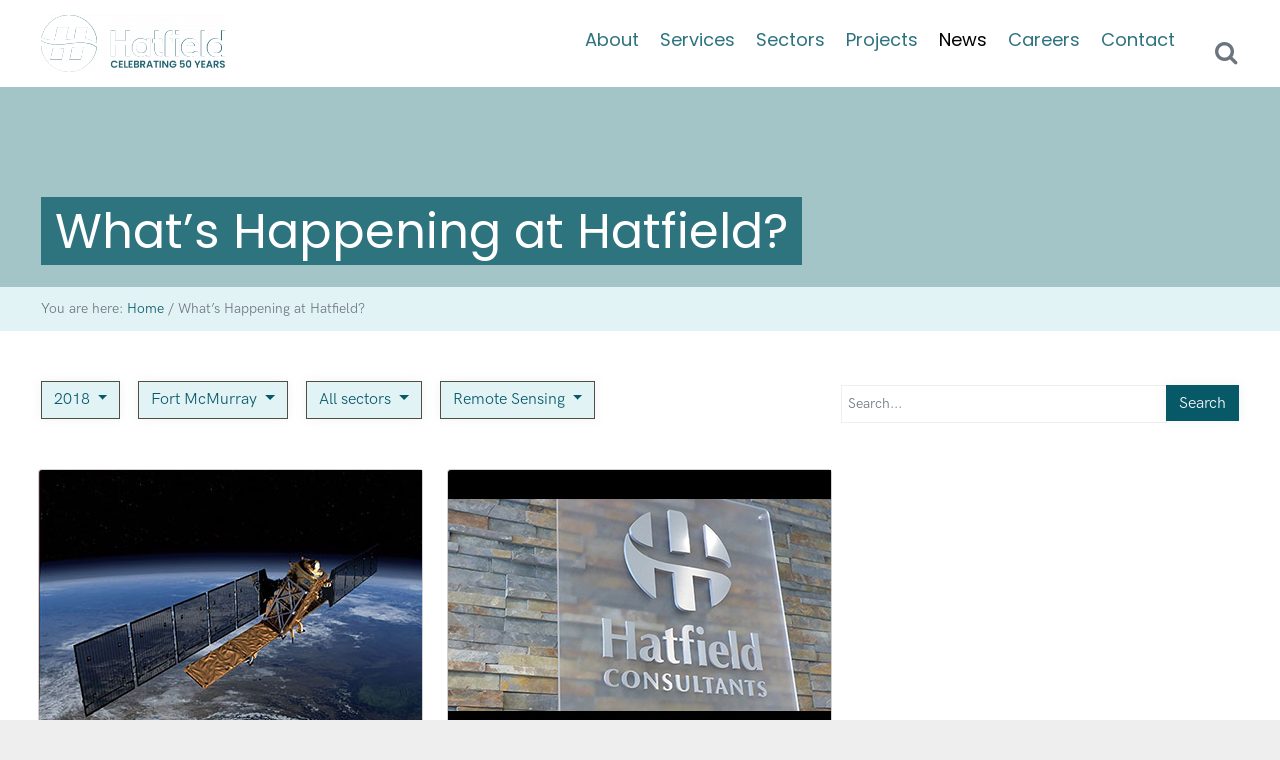

--- FILE ---
content_type: text/html; charset=utf-8
request_url: https://www.google.com/recaptcha/api2/anchor?ar=1&k=6Lc5Qe8UAAAAAD1z0ZMQgWZ6QWCLCTKuQg7fHpJP&co=aHR0cHM6Ly9oYXRmaWVsZGdyb3VwLmNvbTo0NDM.&hl=en&v=PoyoqOPhxBO7pBk68S4YbpHZ&size=invisible&anchor-ms=20000&execute-ms=30000&cb=rmt77mljrbg
body_size: 49119
content:
<!DOCTYPE HTML><html dir="ltr" lang="en"><head><meta http-equiv="Content-Type" content="text/html; charset=UTF-8">
<meta http-equiv="X-UA-Compatible" content="IE=edge">
<title>reCAPTCHA</title>
<style type="text/css">
/* cyrillic-ext */
@font-face {
  font-family: 'Roboto';
  font-style: normal;
  font-weight: 400;
  font-stretch: 100%;
  src: url(//fonts.gstatic.com/s/roboto/v48/KFO7CnqEu92Fr1ME7kSn66aGLdTylUAMa3GUBHMdazTgWw.woff2) format('woff2');
  unicode-range: U+0460-052F, U+1C80-1C8A, U+20B4, U+2DE0-2DFF, U+A640-A69F, U+FE2E-FE2F;
}
/* cyrillic */
@font-face {
  font-family: 'Roboto';
  font-style: normal;
  font-weight: 400;
  font-stretch: 100%;
  src: url(//fonts.gstatic.com/s/roboto/v48/KFO7CnqEu92Fr1ME7kSn66aGLdTylUAMa3iUBHMdazTgWw.woff2) format('woff2');
  unicode-range: U+0301, U+0400-045F, U+0490-0491, U+04B0-04B1, U+2116;
}
/* greek-ext */
@font-face {
  font-family: 'Roboto';
  font-style: normal;
  font-weight: 400;
  font-stretch: 100%;
  src: url(//fonts.gstatic.com/s/roboto/v48/KFO7CnqEu92Fr1ME7kSn66aGLdTylUAMa3CUBHMdazTgWw.woff2) format('woff2');
  unicode-range: U+1F00-1FFF;
}
/* greek */
@font-face {
  font-family: 'Roboto';
  font-style: normal;
  font-weight: 400;
  font-stretch: 100%;
  src: url(//fonts.gstatic.com/s/roboto/v48/KFO7CnqEu92Fr1ME7kSn66aGLdTylUAMa3-UBHMdazTgWw.woff2) format('woff2');
  unicode-range: U+0370-0377, U+037A-037F, U+0384-038A, U+038C, U+038E-03A1, U+03A3-03FF;
}
/* math */
@font-face {
  font-family: 'Roboto';
  font-style: normal;
  font-weight: 400;
  font-stretch: 100%;
  src: url(//fonts.gstatic.com/s/roboto/v48/KFO7CnqEu92Fr1ME7kSn66aGLdTylUAMawCUBHMdazTgWw.woff2) format('woff2');
  unicode-range: U+0302-0303, U+0305, U+0307-0308, U+0310, U+0312, U+0315, U+031A, U+0326-0327, U+032C, U+032F-0330, U+0332-0333, U+0338, U+033A, U+0346, U+034D, U+0391-03A1, U+03A3-03A9, U+03B1-03C9, U+03D1, U+03D5-03D6, U+03F0-03F1, U+03F4-03F5, U+2016-2017, U+2034-2038, U+203C, U+2040, U+2043, U+2047, U+2050, U+2057, U+205F, U+2070-2071, U+2074-208E, U+2090-209C, U+20D0-20DC, U+20E1, U+20E5-20EF, U+2100-2112, U+2114-2115, U+2117-2121, U+2123-214F, U+2190, U+2192, U+2194-21AE, U+21B0-21E5, U+21F1-21F2, U+21F4-2211, U+2213-2214, U+2216-22FF, U+2308-230B, U+2310, U+2319, U+231C-2321, U+2336-237A, U+237C, U+2395, U+239B-23B7, U+23D0, U+23DC-23E1, U+2474-2475, U+25AF, U+25B3, U+25B7, U+25BD, U+25C1, U+25CA, U+25CC, U+25FB, U+266D-266F, U+27C0-27FF, U+2900-2AFF, U+2B0E-2B11, U+2B30-2B4C, U+2BFE, U+3030, U+FF5B, U+FF5D, U+1D400-1D7FF, U+1EE00-1EEFF;
}
/* symbols */
@font-face {
  font-family: 'Roboto';
  font-style: normal;
  font-weight: 400;
  font-stretch: 100%;
  src: url(//fonts.gstatic.com/s/roboto/v48/KFO7CnqEu92Fr1ME7kSn66aGLdTylUAMaxKUBHMdazTgWw.woff2) format('woff2');
  unicode-range: U+0001-000C, U+000E-001F, U+007F-009F, U+20DD-20E0, U+20E2-20E4, U+2150-218F, U+2190, U+2192, U+2194-2199, U+21AF, U+21E6-21F0, U+21F3, U+2218-2219, U+2299, U+22C4-22C6, U+2300-243F, U+2440-244A, U+2460-24FF, U+25A0-27BF, U+2800-28FF, U+2921-2922, U+2981, U+29BF, U+29EB, U+2B00-2BFF, U+4DC0-4DFF, U+FFF9-FFFB, U+10140-1018E, U+10190-1019C, U+101A0, U+101D0-101FD, U+102E0-102FB, U+10E60-10E7E, U+1D2C0-1D2D3, U+1D2E0-1D37F, U+1F000-1F0FF, U+1F100-1F1AD, U+1F1E6-1F1FF, U+1F30D-1F30F, U+1F315, U+1F31C, U+1F31E, U+1F320-1F32C, U+1F336, U+1F378, U+1F37D, U+1F382, U+1F393-1F39F, U+1F3A7-1F3A8, U+1F3AC-1F3AF, U+1F3C2, U+1F3C4-1F3C6, U+1F3CA-1F3CE, U+1F3D4-1F3E0, U+1F3ED, U+1F3F1-1F3F3, U+1F3F5-1F3F7, U+1F408, U+1F415, U+1F41F, U+1F426, U+1F43F, U+1F441-1F442, U+1F444, U+1F446-1F449, U+1F44C-1F44E, U+1F453, U+1F46A, U+1F47D, U+1F4A3, U+1F4B0, U+1F4B3, U+1F4B9, U+1F4BB, U+1F4BF, U+1F4C8-1F4CB, U+1F4D6, U+1F4DA, U+1F4DF, U+1F4E3-1F4E6, U+1F4EA-1F4ED, U+1F4F7, U+1F4F9-1F4FB, U+1F4FD-1F4FE, U+1F503, U+1F507-1F50B, U+1F50D, U+1F512-1F513, U+1F53E-1F54A, U+1F54F-1F5FA, U+1F610, U+1F650-1F67F, U+1F687, U+1F68D, U+1F691, U+1F694, U+1F698, U+1F6AD, U+1F6B2, U+1F6B9-1F6BA, U+1F6BC, U+1F6C6-1F6CF, U+1F6D3-1F6D7, U+1F6E0-1F6EA, U+1F6F0-1F6F3, U+1F6F7-1F6FC, U+1F700-1F7FF, U+1F800-1F80B, U+1F810-1F847, U+1F850-1F859, U+1F860-1F887, U+1F890-1F8AD, U+1F8B0-1F8BB, U+1F8C0-1F8C1, U+1F900-1F90B, U+1F93B, U+1F946, U+1F984, U+1F996, U+1F9E9, U+1FA00-1FA6F, U+1FA70-1FA7C, U+1FA80-1FA89, U+1FA8F-1FAC6, U+1FACE-1FADC, U+1FADF-1FAE9, U+1FAF0-1FAF8, U+1FB00-1FBFF;
}
/* vietnamese */
@font-face {
  font-family: 'Roboto';
  font-style: normal;
  font-weight: 400;
  font-stretch: 100%;
  src: url(//fonts.gstatic.com/s/roboto/v48/KFO7CnqEu92Fr1ME7kSn66aGLdTylUAMa3OUBHMdazTgWw.woff2) format('woff2');
  unicode-range: U+0102-0103, U+0110-0111, U+0128-0129, U+0168-0169, U+01A0-01A1, U+01AF-01B0, U+0300-0301, U+0303-0304, U+0308-0309, U+0323, U+0329, U+1EA0-1EF9, U+20AB;
}
/* latin-ext */
@font-face {
  font-family: 'Roboto';
  font-style: normal;
  font-weight: 400;
  font-stretch: 100%;
  src: url(//fonts.gstatic.com/s/roboto/v48/KFO7CnqEu92Fr1ME7kSn66aGLdTylUAMa3KUBHMdazTgWw.woff2) format('woff2');
  unicode-range: U+0100-02BA, U+02BD-02C5, U+02C7-02CC, U+02CE-02D7, U+02DD-02FF, U+0304, U+0308, U+0329, U+1D00-1DBF, U+1E00-1E9F, U+1EF2-1EFF, U+2020, U+20A0-20AB, U+20AD-20C0, U+2113, U+2C60-2C7F, U+A720-A7FF;
}
/* latin */
@font-face {
  font-family: 'Roboto';
  font-style: normal;
  font-weight: 400;
  font-stretch: 100%;
  src: url(//fonts.gstatic.com/s/roboto/v48/KFO7CnqEu92Fr1ME7kSn66aGLdTylUAMa3yUBHMdazQ.woff2) format('woff2');
  unicode-range: U+0000-00FF, U+0131, U+0152-0153, U+02BB-02BC, U+02C6, U+02DA, U+02DC, U+0304, U+0308, U+0329, U+2000-206F, U+20AC, U+2122, U+2191, U+2193, U+2212, U+2215, U+FEFF, U+FFFD;
}
/* cyrillic-ext */
@font-face {
  font-family: 'Roboto';
  font-style: normal;
  font-weight: 500;
  font-stretch: 100%;
  src: url(//fonts.gstatic.com/s/roboto/v48/KFO7CnqEu92Fr1ME7kSn66aGLdTylUAMa3GUBHMdazTgWw.woff2) format('woff2');
  unicode-range: U+0460-052F, U+1C80-1C8A, U+20B4, U+2DE0-2DFF, U+A640-A69F, U+FE2E-FE2F;
}
/* cyrillic */
@font-face {
  font-family: 'Roboto';
  font-style: normal;
  font-weight: 500;
  font-stretch: 100%;
  src: url(//fonts.gstatic.com/s/roboto/v48/KFO7CnqEu92Fr1ME7kSn66aGLdTylUAMa3iUBHMdazTgWw.woff2) format('woff2');
  unicode-range: U+0301, U+0400-045F, U+0490-0491, U+04B0-04B1, U+2116;
}
/* greek-ext */
@font-face {
  font-family: 'Roboto';
  font-style: normal;
  font-weight: 500;
  font-stretch: 100%;
  src: url(//fonts.gstatic.com/s/roboto/v48/KFO7CnqEu92Fr1ME7kSn66aGLdTylUAMa3CUBHMdazTgWw.woff2) format('woff2');
  unicode-range: U+1F00-1FFF;
}
/* greek */
@font-face {
  font-family: 'Roboto';
  font-style: normal;
  font-weight: 500;
  font-stretch: 100%;
  src: url(//fonts.gstatic.com/s/roboto/v48/KFO7CnqEu92Fr1ME7kSn66aGLdTylUAMa3-UBHMdazTgWw.woff2) format('woff2');
  unicode-range: U+0370-0377, U+037A-037F, U+0384-038A, U+038C, U+038E-03A1, U+03A3-03FF;
}
/* math */
@font-face {
  font-family: 'Roboto';
  font-style: normal;
  font-weight: 500;
  font-stretch: 100%;
  src: url(//fonts.gstatic.com/s/roboto/v48/KFO7CnqEu92Fr1ME7kSn66aGLdTylUAMawCUBHMdazTgWw.woff2) format('woff2');
  unicode-range: U+0302-0303, U+0305, U+0307-0308, U+0310, U+0312, U+0315, U+031A, U+0326-0327, U+032C, U+032F-0330, U+0332-0333, U+0338, U+033A, U+0346, U+034D, U+0391-03A1, U+03A3-03A9, U+03B1-03C9, U+03D1, U+03D5-03D6, U+03F0-03F1, U+03F4-03F5, U+2016-2017, U+2034-2038, U+203C, U+2040, U+2043, U+2047, U+2050, U+2057, U+205F, U+2070-2071, U+2074-208E, U+2090-209C, U+20D0-20DC, U+20E1, U+20E5-20EF, U+2100-2112, U+2114-2115, U+2117-2121, U+2123-214F, U+2190, U+2192, U+2194-21AE, U+21B0-21E5, U+21F1-21F2, U+21F4-2211, U+2213-2214, U+2216-22FF, U+2308-230B, U+2310, U+2319, U+231C-2321, U+2336-237A, U+237C, U+2395, U+239B-23B7, U+23D0, U+23DC-23E1, U+2474-2475, U+25AF, U+25B3, U+25B7, U+25BD, U+25C1, U+25CA, U+25CC, U+25FB, U+266D-266F, U+27C0-27FF, U+2900-2AFF, U+2B0E-2B11, U+2B30-2B4C, U+2BFE, U+3030, U+FF5B, U+FF5D, U+1D400-1D7FF, U+1EE00-1EEFF;
}
/* symbols */
@font-face {
  font-family: 'Roboto';
  font-style: normal;
  font-weight: 500;
  font-stretch: 100%;
  src: url(//fonts.gstatic.com/s/roboto/v48/KFO7CnqEu92Fr1ME7kSn66aGLdTylUAMaxKUBHMdazTgWw.woff2) format('woff2');
  unicode-range: U+0001-000C, U+000E-001F, U+007F-009F, U+20DD-20E0, U+20E2-20E4, U+2150-218F, U+2190, U+2192, U+2194-2199, U+21AF, U+21E6-21F0, U+21F3, U+2218-2219, U+2299, U+22C4-22C6, U+2300-243F, U+2440-244A, U+2460-24FF, U+25A0-27BF, U+2800-28FF, U+2921-2922, U+2981, U+29BF, U+29EB, U+2B00-2BFF, U+4DC0-4DFF, U+FFF9-FFFB, U+10140-1018E, U+10190-1019C, U+101A0, U+101D0-101FD, U+102E0-102FB, U+10E60-10E7E, U+1D2C0-1D2D3, U+1D2E0-1D37F, U+1F000-1F0FF, U+1F100-1F1AD, U+1F1E6-1F1FF, U+1F30D-1F30F, U+1F315, U+1F31C, U+1F31E, U+1F320-1F32C, U+1F336, U+1F378, U+1F37D, U+1F382, U+1F393-1F39F, U+1F3A7-1F3A8, U+1F3AC-1F3AF, U+1F3C2, U+1F3C4-1F3C6, U+1F3CA-1F3CE, U+1F3D4-1F3E0, U+1F3ED, U+1F3F1-1F3F3, U+1F3F5-1F3F7, U+1F408, U+1F415, U+1F41F, U+1F426, U+1F43F, U+1F441-1F442, U+1F444, U+1F446-1F449, U+1F44C-1F44E, U+1F453, U+1F46A, U+1F47D, U+1F4A3, U+1F4B0, U+1F4B3, U+1F4B9, U+1F4BB, U+1F4BF, U+1F4C8-1F4CB, U+1F4D6, U+1F4DA, U+1F4DF, U+1F4E3-1F4E6, U+1F4EA-1F4ED, U+1F4F7, U+1F4F9-1F4FB, U+1F4FD-1F4FE, U+1F503, U+1F507-1F50B, U+1F50D, U+1F512-1F513, U+1F53E-1F54A, U+1F54F-1F5FA, U+1F610, U+1F650-1F67F, U+1F687, U+1F68D, U+1F691, U+1F694, U+1F698, U+1F6AD, U+1F6B2, U+1F6B9-1F6BA, U+1F6BC, U+1F6C6-1F6CF, U+1F6D3-1F6D7, U+1F6E0-1F6EA, U+1F6F0-1F6F3, U+1F6F7-1F6FC, U+1F700-1F7FF, U+1F800-1F80B, U+1F810-1F847, U+1F850-1F859, U+1F860-1F887, U+1F890-1F8AD, U+1F8B0-1F8BB, U+1F8C0-1F8C1, U+1F900-1F90B, U+1F93B, U+1F946, U+1F984, U+1F996, U+1F9E9, U+1FA00-1FA6F, U+1FA70-1FA7C, U+1FA80-1FA89, U+1FA8F-1FAC6, U+1FACE-1FADC, U+1FADF-1FAE9, U+1FAF0-1FAF8, U+1FB00-1FBFF;
}
/* vietnamese */
@font-face {
  font-family: 'Roboto';
  font-style: normal;
  font-weight: 500;
  font-stretch: 100%;
  src: url(//fonts.gstatic.com/s/roboto/v48/KFO7CnqEu92Fr1ME7kSn66aGLdTylUAMa3OUBHMdazTgWw.woff2) format('woff2');
  unicode-range: U+0102-0103, U+0110-0111, U+0128-0129, U+0168-0169, U+01A0-01A1, U+01AF-01B0, U+0300-0301, U+0303-0304, U+0308-0309, U+0323, U+0329, U+1EA0-1EF9, U+20AB;
}
/* latin-ext */
@font-face {
  font-family: 'Roboto';
  font-style: normal;
  font-weight: 500;
  font-stretch: 100%;
  src: url(//fonts.gstatic.com/s/roboto/v48/KFO7CnqEu92Fr1ME7kSn66aGLdTylUAMa3KUBHMdazTgWw.woff2) format('woff2');
  unicode-range: U+0100-02BA, U+02BD-02C5, U+02C7-02CC, U+02CE-02D7, U+02DD-02FF, U+0304, U+0308, U+0329, U+1D00-1DBF, U+1E00-1E9F, U+1EF2-1EFF, U+2020, U+20A0-20AB, U+20AD-20C0, U+2113, U+2C60-2C7F, U+A720-A7FF;
}
/* latin */
@font-face {
  font-family: 'Roboto';
  font-style: normal;
  font-weight: 500;
  font-stretch: 100%;
  src: url(//fonts.gstatic.com/s/roboto/v48/KFO7CnqEu92Fr1ME7kSn66aGLdTylUAMa3yUBHMdazQ.woff2) format('woff2');
  unicode-range: U+0000-00FF, U+0131, U+0152-0153, U+02BB-02BC, U+02C6, U+02DA, U+02DC, U+0304, U+0308, U+0329, U+2000-206F, U+20AC, U+2122, U+2191, U+2193, U+2212, U+2215, U+FEFF, U+FFFD;
}
/* cyrillic-ext */
@font-face {
  font-family: 'Roboto';
  font-style: normal;
  font-weight: 900;
  font-stretch: 100%;
  src: url(//fonts.gstatic.com/s/roboto/v48/KFO7CnqEu92Fr1ME7kSn66aGLdTylUAMa3GUBHMdazTgWw.woff2) format('woff2');
  unicode-range: U+0460-052F, U+1C80-1C8A, U+20B4, U+2DE0-2DFF, U+A640-A69F, U+FE2E-FE2F;
}
/* cyrillic */
@font-face {
  font-family: 'Roboto';
  font-style: normal;
  font-weight: 900;
  font-stretch: 100%;
  src: url(//fonts.gstatic.com/s/roboto/v48/KFO7CnqEu92Fr1ME7kSn66aGLdTylUAMa3iUBHMdazTgWw.woff2) format('woff2');
  unicode-range: U+0301, U+0400-045F, U+0490-0491, U+04B0-04B1, U+2116;
}
/* greek-ext */
@font-face {
  font-family: 'Roboto';
  font-style: normal;
  font-weight: 900;
  font-stretch: 100%;
  src: url(//fonts.gstatic.com/s/roboto/v48/KFO7CnqEu92Fr1ME7kSn66aGLdTylUAMa3CUBHMdazTgWw.woff2) format('woff2');
  unicode-range: U+1F00-1FFF;
}
/* greek */
@font-face {
  font-family: 'Roboto';
  font-style: normal;
  font-weight: 900;
  font-stretch: 100%;
  src: url(//fonts.gstatic.com/s/roboto/v48/KFO7CnqEu92Fr1ME7kSn66aGLdTylUAMa3-UBHMdazTgWw.woff2) format('woff2');
  unicode-range: U+0370-0377, U+037A-037F, U+0384-038A, U+038C, U+038E-03A1, U+03A3-03FF;
}
/* math */
@font-face {
  font-family: 'Roboto';
  font-style: normal;
  font-weight: 900;
  font-stretch: 100%;
  src: url(//fonts.gstatic.com/s/roboto/v48/KFO7CnqEu92Fr1ME7kSn66aGLdTylUAMawCUBHMdazTgWw.woff2) format('woff2');
  unicode-range: U+0302-0303, U+0305, U+0307-0308, U+0310, U+0312, U+0315, U+031A, U+0326-0327, U+032C, U+032F-0330, U+0332-0333, U+0338, U+033A, U+0346, U+034D, U+0391-03A1, U+03A3-03A9, U+03B1-03C9, U+03D1, U+03D5-03D6, U+03F0-03F1, U+03F4-03F5, U+2016-2017, U+2034-2038, U+203C, U+2040, U+2043, U+2047, U+2050, U+2057, U+205F, U+2070-2071, U+2074-208E, U+2090-209C, U+20D0-20DC, U+20E1, U+20E5-20EF, U+2100-2112, U+2114-2115, U+2117-2121, U+2123-214F, U+2190, U+2192, U+2194-21AE, U+21B0-21E5, U+21F1-21F2, U+21F4-2211, U+2213-2214, U+2216-22FF, U+2308-230B, U+2310, U+2319, U+231C-2321, U+2336-237A, U+237C, U+2395, U+239B-23B7, U+23D0, U+23DC-23E1, U+2474-2475, U+25AF, U+25B3, U+25B7, U+25BD, U+25C1, U+25CA, U+25CC, U+25FB, U+266D-266F, U+27C0-27FF, U+2900-2AFF, U+2B0E-2B11, U+2B30-2B4C, U+2BFE, U+3030, U+FF5B, U+FF5D, U+1D400-1D7FF, U+1EE00-1EEFF;
}
/* symbols */
@font-face {
  font-family: 'Roboto';
  font-style: normal;
  font-weight: 900;
  font-stretch: 100%;
  src: url(//fonts.gstatic.com/s/roboto/v48/KFO7CnqEu92Fr1ME7kSn66aGLdTylUAMaxKUBHMdazTgWw.woff2) format('woff2');
  unicode-range: U+0001-000C, U+000E-001F, U+007F-009F, U+20DD-20E0, U+20E2-20E4, U+2150-218F, U+2190, U+2192, U+2194-2199, U+21AF, U+21E6-21F0, U+21F3, U+2218-2219, U+2299, U+22C4-22C6, U+2300-243F, U+2440-244A, U+2460-24FF, U+25A0-27BF, U+2800-28FF, U+2921-2922, U+2981, U+29BF, U+29EB, U+2B00-2BFF, U+4DC0-4DFF, U+FFF9-FFFB, U+10140-1018E, U+10190-1019C, U+101A0, U+101D0-101FD, U+102E0-102FB, U+10E60-10E7E, U+1D2C0-1D2D3, U+1D2E0-1D37F, U+1F000-1F0FF, U+1F100-1F1AD, U+1F1E6-1F1FF, U+1F30D-1F30F, U+1F315, U+1F31C, U+1F31E, U+1F320-1F32C, U+1F336, U+1F378, U+1F37D, U+1F382, U+1F393-1F39F, U+1F3A7-1F3A8, U+1F3AC-1F3AF, U+1F3C2, U+1F3C4-1F3C6, U+1F3CA-1F3CE, U+1F3D4-1F3E0, U+1F3ED, U+1F3F1-1F3F3, U+1F3F5-1F3F7, U+1F408, U+1F415, U+1F41F, U+1F426, U+1F43F, U+1F441-1F442, U+1F444, U+1F446-1F449, U+1F44C-1F44E, U+1F453, U+1F46A, U+1F47D, U+1F4A3, U+1F4B0, U+1F4B3, U+1F4B9, U+1F4BB, U+1F4BF, U+1F4C8-1F4CB, U+1F4D6, U+1F4DA, U+1F4DF, U+1F4E3-1F4E6, U+1F4EA-1F4ED, U+1F4F7, U+1F4F9-1F4FB, U+1F4FD-1F4FE, U+1F503, U+1F507-1F50B, U+1F50D, U+1F512-1F513, U+1F53E-1F54A, U+1F54F-1F5FA, U+1F610, U+1F650-1F67F, U+1F687, U+1F68D, U+1F691, U+1F694, U+1F698, U+1F6AD, U+1F6B2, U+1F6B9-1F6BA, U+1F6BC, U+1F6C6-1F6CF, U+1F6D3-1F6D7, U+1F6E0-1F6EA, U+1F6F0-1F6F3, U+1F6F7-1F6FC, U+1F700-1F7FF, U+1F800-1F80B, U+1F810-1F847, U+1F850-1F859, U+1F860-1F887, U+1F890-1F8AD, U+1F8B0-1F8BB, U+1F8C0-1F8C1, U+1F900-1F90B, U+1F93B, U+1F946, U+1F984, U+1F996, U+1F9E9, U+1FA00-1FA6F, U+1FA70-1FA7C, U+1FA80-1FA89, U+1FA8F-1FAC6, U+1FACE-1FADC, U+1FADF-1FAE9, U+1FAF0-1FAF8, U+1FB00-1FBFF;
}
/* vietnamese */
@font-face {
  font-family: 'Roboto';
  font-style: normal;
  font-weight: 900;
  font-stretch: 100%;
  src: url(//fonts.gstatic.com/s/roboto/v48/KFO7CnqEu92Fr1ME7kSn66aGLdTylUAMa3OUBHMdazTgWw.woff2) format('woff2');
  unicode-range: U+0102-0103, U+0110-0111, U+0128-0129, U+0168-0169, U+01A0-01A1, U+01AF-01B0, U+0300-0301, U+0303-0304, U+0308-0309, U+0323, U+0329, U+1EA0-1EF9, U+20AB;
}
/* latin-ext */
@font-face {
  font-family: 'Roboto';
  font-style: normal;
  font-weight: 900;
  font-stretch: 100%;
  src: url(//fonts.gstatic.com/s/roboto/v48/KFO7CnqEu92Fr1ME7kSn66aGLdTylUAMa3KUBHMdazTgWw.woff2) format('woff2');
  unicode-range: U+0100-02BA, U+02BD-02C5, U+02C7-02CC, U+02CE-02D7, U+02DD-02FF, U+0304, U+0308, U+0329, U+1D00-1DBF, U+1E00-1E9F, U+1EF2-1EFF, U+2020, U+20A0-20AB, U+20AD-20C0, U+2113, U+2C60-2C7F, U+A720-A7FF;
}
/* latin */
@font-face {
  font-family: 'Roboto';
  font-style: normal;
  font-weight: 900;
  font-stretch: 100%;
  src: url(//fonts.gstatic.com/s/roboto/v48/KFO7CnqEu92Fr1ME7kSn66aGLdTylUAMa3yUBHMdazQ.woff2) format('woff2');
  unicode-range: U+0000-00FF, U+0131, U+0152-0153, U+02BB-02BC, U+02C6, U+02DA, U+02DC, U+0304, U+0308, U+0329, U+2000-206F, U+20AC, U+2122, U+2191, U+2193, U+2212, U+2215, U+FEFF, U+FFFD;
}

</style>
<link rel="stylesheet" type="text/css" href="https://www.gstatic.com/recaptcha/releases/PoyoqOPhxBO7pBk68S4YbpHZ/styles__ltr.css">
<script nonce="713j1DQqwnxvutZNCgIP7g" type="text/javascript">window['__recaptcha_api'] = 'https://www.google.com/recaptcha/api2/';</script>
<script type="text/javascript" src="https://www.gstatic.com/recaptcha/releases/PoyoqOPhxBO7pBk68S4YbpHZ/recaptcha__en.js" nonce="713j1DQqwnxvutZNCgIP7g">
      
    </script></head>
<body><div id="rc-anchor-alert" class="rc-anchor-alert"></div>
<input type="hidden" id="recaptcha-token" value="[base64]">
<script type="text/javascript" nonce="713j1DQqwnxvutZNCgIP7g">
      recaptcha.anchor.Main.init("[\x22ainput\x22,[\x22bgdata\x22,\x22\x22,\[base64]/[base64]/MjU1Ong/[base64]/[base64]/[base64]/[base64]/[base64]/[base64]/[base64]/[base64]/[base64]/[base64]/[base64]/[base64]/[base64]/[base64]/[base64]\\u003d\x22,\[base64]\\u003d\x22,\x22wr82dcK5XQ/Cl0LCh8Ohwr5gQcKvGEfCjTnDmsOfw7fDrsKdUx7Co8KRGx/Cim4HUsOewrPDrcK0w74QN0R/[base64]/CuhnDgwk5w7LDlsKWw6Ahw75pWVTCrcKfw5nDj8OweMOsHsOVwqRlw4g4TwTDksKJwpvCiDAaRlzCrsOoacKQw6RbwpLCnVBJLsOEIsK5WnfCnkImAn/DqnXDi8OjwpUiUMKtVMKrw7t6F8KyG8O9w6/Cu0PCkcO9w5srfMOleg0uKsOQw7fCp8Ovw6XCp0NYw55lwo3Cj0I6KDxCw6PCgizDpXsNZAMUKhldw4LDjRZxNRJae8Kcw7gsw4DCscOKTcOdwoVYNMKROsKQfGpaw7HDrzXDtMK/wpbCs3fDvl/DmjALaDctewA4R8KuwrZVwqtGIwklw6TCrQRBw63CiVlDwpAPH0jClUYuw5fCl8Kqw754D3fCn2XDs8KNH8K5wrDDjF8/[base64]/w77CmHpjMlptcWLDmCErG8OkTFXCgMOgW8OcwpduDcK9wrnCnsOAw6TCoj/CnngdBiIaCV0/w6jDqwFbWDTCq2hUwo3CksOiw6ZVE8O/[base64]/DngjDkkvClcOmwr9KPg7CqmMPwpxaw79xw7FcJMOwHx1aw4fCuMKQw63CuRjCkgjCgnfClW7ChhphV8OtE0dCFMKowr7DgSY7w7PCqjHDu8KXJsKxL0XDmcKGw7LCpyvDuDI+w5zCqjkRQ3Ndwr9YGMOJBsK3w5LCnH7CjVrCj8KNWMKbLxpeaQwWw6/[base64]/CvEgrw6oJdUAPwo58w43DnMORwo7DucKAw44iwrZmOADDi8KNwo/Dk0zCusOyUMOUw4fCkMO4YcKhIsOcZDTDk8KaY0/DssKyPMOVclXCsMOcbsOnw5NjBcK1w4/Cn0VDwp8CTB4wwrrDikDDvcOJwoPDtsKRDi9KwqfDmMO5wrzCikDCkDdywo51bsOPSMOVw5nDisKywovCvm3CjMOWR8KIOcKkwovDtl5pXGxeXcKmXsKjDMKFwqDCmcOZw6Qow5hCw5XDhiExwp3Ck33Dp3vChE7CmWo/wqPDvcKNOcKpw5lsaAJ/wprCi8OJHFLCml5Iwo0aw5p8MsKGSV8gUsK/DUvDil5ZwpQUwpHDgMOLb8KHHsOdwqd7w5/CrsKmZsKZUsK0EcKsNEQ8wofCoMKZGxbCv17Cv8KmWkcFVzoBCFvCjMOkM8O0w5hQT8Onw6ZZP17CtiLCoVLCrHzDt8OCaxHDsMOmRcKDw4U0HMKwOCLCtcKNBSI3XMO/YRBzw4BKZsODZgHCisOnwojCixNwQcOLXBYdwrsUw7fCusOXCcKhWMOWw6VawqLDv8KVw7nDm0IVGcO9wqNEwqLCtUwTw5nDiRbCtcKdwpwQwonDmE3Dm2J4w7xKfsOww7bDlBTCj8KGwpLDuMKEw5cLK8Kbw5U4FcK/c8KYZ8KJwrnDkz05w59eOxwzL2tkEivDq8OiCgbCvcKpO8Opw6DDnCzDmMKFLTMBIMK7Hj8REMO2Nm3DvDkrC8Omw7vClcK9GkbDik7DmsOhwqzCqMKFXcKAw6XCig/CmMKlw4tbwrMBOzXDqjAwwpZ9wrhgLmxhwpLCqcKHL8OCbFLDkmc9wqXDhsOlw6TDjmhqw4vDs8KpcsKeVhR1VzXDilE3TsKCwonDlEgfFkhSSivCrWbDjgc3wpIUGUvCnBPDgVR3EcOOw5nCr0PDtMOOZXRow5hLVkl/w47DjMOOw64Hwp0vw4BtwovDmy4+VH3CnU0MT8KdNcKswpfDmBHCpTTCuxQpeMK4woNcLAXCuMOxwrDCrTLCn8O4w5nDt2xXOArDszDDpcKFwoRaw4HCi3FHwo/DiGAPw73Dr3cbCMKcaMKFLsK0woN9w4/DksOpambDtR/[base64]/DnCnDrxYBKMO1w4oLw4U+w60SYMOUUi/ChcKmw5sUSMO1ZcKMdEbDtMKeHC4lw6Akw5LCtsKKQB3Ck8OPYcKxS8K/f8OVVcKgEMOnwrvCjQdzwohmdcOYBcKxw69zw7h+XMKkaMKOdcONLsKowqUFDGjCnnfDmsOPwofCt8OPTcKnw5vDq8Ktw5hfEcKjaMOHw407w75bwpJaw6xYworDq8ORw7HDrEZaacOqJMOxw61xw5HClcKEw4pGaT9pwr/DoFp/XiHCjmgsKMKqw50TwoDCgRlVwqDDvSvDlMOiwqLDoMOVw4jCk8K0wo1MUcKmLwTCicOPAsOraMKDwqZYw7PDnWl+wonDh3Z6w4HClWB6JyXDvnLCh8KzwojDgMOzw6JgHHVrw7bCvsKTUsKVw4RqwqjCtcOxw5PCo8K3ZsOCwr/CvH8Pw68DdhM3w4Mse8KNBCNIw7wowoPClWQ6w7zCusKJGTZ6WQLDkA7Cl8OVw7LCksKWwroPJU5Tw4rDlD/Ch8OTeEJ+wp/CtMK5w745H3QNw67DoWPCjcKMwr08W8KpZMK9wqbCq1bCr8Ocwpt8wqk/J8OSw4ERQ8K7w7DCncKQwr3CvGXDm8K8wo4Xw7BawrkyScOHw68pwpbCjCYlXkjDn8KHw5AUbSZDwoHDnwrChsKDw6Euw7LDhSzDgh1MFVbDsXvDlU4CLEjDvhbCsMKmw5vCp8Ktw7NXQMO0fMK8w5XDiwXDjE3Crh/CnUXDtFrCncOLw5FbwotVw5J4RifCrMKfw4DDncKOw6/Do3fDi8KrwqRGMwtpw4Qvwp1AUBPCnMKFw79xw6glECzDs8O4UsK1QwE/w6pGakbCtMKgw5jCvMOZQmbCvCrCp8O0ScOdIMKswpDCvcKSHxxxwrzCpsOJP8KdBizDvnvCvcOyw5QOI0/DhizChMOJw67DkmQhQsONw6JGw4kqwoorQjlRZjYfw5nDuDsMD8KtwoB4wpkiwpDCnsKBw5vCiFsowpgxwqFgMmZyw7pXw546wrLDmwk6w5PCkcOOw7dUXsOSfsOMwo4lwprCkC/DjcOVw7rDr8K8wrUPecOrw6sAbMO8woXDhMKGwrRZbcKhwo9wwrzCkw/Ch8Kfw69PQcO7cCM1w4TCmcOkEsOkaAZoIcOmw44UIsOjYsKGwrQBbTEIP8O0HMKRwpZ2F8OocsOiw7NPw4PDqBTDtMODwozCj2HDhsOkDk3CgMKvEcKzRsOqw5TDhVp4AcKfwqHDscKOPsOHwqdaw73ClA0sw5w6dMKywpXCocOtQ8Oed2/CnGEwRj9qf33ChQfCksK0YE1BwqrDlXtpwp3DocKUwqnCg8OwARDDvg7CsFPDoXQXCcO/JEg5w7bCnMOZBsOiEH9eWcKLwqQkwp/Cm8KeKsKUShHDih/Cm8OJMcKpXsK1w6A8w4bCkj0YTMKyw5Y3wowxwq0EwoQPw7w3w6TCvsKYAlvCkFhufXjCrArCrUEtHx1ZwoZ2w5fCj8O/[base64]/DqcOLwqApwporFizDpQXCv8KXw6MSw6DCucK+w73CkMKZM1sLwpjCm0Ezf1nDvMOuMcOnYcOwwqVgbsKCCMKrwrkEKVhTJCFHw53DpHPChycxJ8OwNTDDj8K4eRLDtcKfasOew69gKnnCqCxqaADDimZAwqh0w4DCvk0Mw4wBGcK/SGBsH8ONw5EiwrlVcj8fBsOtw785XcKvUsOLYsKmen3DpcOlwqt8wq/CjMO5w7zCtMO7EX3ChMKSc8Oac8KYOWbChzjDosK4woDCuMOTw5k/w73DpsOiwrrCpMKlXiJIOsK1woB6w5DCgWElf2nDrEYKS8Ojw47DtcObw4ssQcKQI8OvYcKYw73CkFxpMsOQw6nCtkTDgcOnEShqwonDrgwjN8OwYV3Cn8KawpgiwpRow4bDpEB7wrPDpsO5w73CoTUowp/DpsOnKl5Zwr/ChsKcfcKgwq5yIBIiw7R0wpzDpHYDwpLDmixZcRjDngXCvA/[base64]/U8KCw7MPwqTDow7DinzDv8OAwrI7UiInPV8cwo5nw7wnw5FIw6dZMFwKI0TCqh95wqJhwohxw5DCusOEw43DuzbDuMOhHiPDrg7Dt8KrwqJdwo8vYT3Cp8KdGQhBax9mNjbCnHNTw6jDjsOSGMOrV8O+ZyErw70JwqTDi8O/w6ZQM8OlwrRcJsKew68kwpQIOD9kw5jCoMOgw67CscK4e8KswosPw43CucO4wplqwpI+wqfDklA1R0bDksKWfcKtw4VPZsKIVMK5ThzDnMOSH2QMwqHCssKBScKtTWXDrDfCi8K1V8KlOsOPRcKowr5Xw6jCi21/[base64]/Vkcbw6sZGsKfQMOlEncvAkUIw5TDvMKGFDXCvSpZFCbCviRpHsK6VsKAw6RTAkEswpVewpzCrWHDsMKKwoN7b0TDtMKDSnbCjD48wp9UFyI4MjcCw7LDo8OZwqTCocKMw4DClGvCpG8XHcOiwpo2U8KzKBvCpmpywoTDqcOPwoXDmMOWwqjDgDHDil/DtsODwqsywojCm8O5cGFOdMKEwpnCl2vDqRLDiS7DrsKZYhpiJh5cXmIZw6UPw5kIwoLCmcOrw5RLw7bDlR/DlHnDqmsuAcKvTxhdKcOTGsK7wr7CpcKTb1MBw7HDncKjw48aw7XCs8O5anbDgMOcXhjDjH43w7k2QsKhURJawqgOw4hZwoPDnQ/[base64]/[base64]/B2jDjcKDd27CgsK6EsKpejHCvBrCt8OVw6PCkcKYIx92w6h1wo9xBXFSOsOmPsOSwqzChsOcEjbDisOJwpFewpgrw64GwpbCr8OePcONwp/DrzLDo23CscOtAMO7IWsmw6rCqMOiwo7DjxM5w7/CosKUwrcvSsO/RsOuHMKEDC12csKYw7XCpVR/[base64]/[base64]/ClTHDn8OgRsOUwqfCmsOZwqDDn8O/w6/DklYGCsOoZGjDvwMzw5DCj2JRw5hkFn7CgjjCnlnCjMOFcMOiCsODXcO/YzdhHG8fwrZ4VMK/w6XCvTgEwo4Cw6rDtMKtfsOfw7p4w7bDkDnCsGFAFV/Dp3PChwtjw49cw6B6YEXCpsKkw7PClcKUw5U8w4/DuMOXw4ZnwrYDVMKgKsO6D8KbQcOYw5jCjcOPw7vDh8KvImh5CA19woTDgMKBJ3LCgWpLCMOWO8OUwrjCh8KeAcKRfMK3wo7Ds8O2w5zDkcKPB35Qw6pmwokeHsO6LsOOTMOKw45sJMKTIhTCpFvDmMO/[base64]/w4XDsxYPwp4zw4tLCkzCvMOqBsOvw65zwr3ChsKPw7nCnUvCmcK0acKJw6nDrMKbVMOSw7LCqE/DrMOIC0XDjFEYZsOfwpTCu8KHDz94w6hiwp8vBFwQTMOVw4TDhcOcwoHCtlrDksOdw5hjZQbCqsOsPsKawpvCujwywqfCisOwwrUaB8Ouwp8VccKHZnrCjMOOGC/CnWDClyLDkgXDlsOjw6cdwq/Di3BvHBZYw6vDnmbCnwpdHXMCSMOqUcK3Y1bDucOeGkcxeyPDuF3DjMK3w457wo3Dn8KZw6UZw6cVw7rCl0bDnsKHSh7CpmLCqU82w6bDiMK4w4t8RMKvw6TCn0N4w5/ClcKQwqclw7bChlxpHsOjRBbDl8KoHMO3wrg9w6IVFHnDrcKuJSbCt3lVw7MSFsOxw7rDjnjCosO2woJlw53DshYawqQjw73Dly7Dm1DDjcK3w6LDow/DtMKow4PCjcOZwoABwrTDqFASaxEVwr5QW8O9QMKXbMKRwo5CUTTCrnPDniXDiMKgdW/DqsKkwqbChz8+w4bCrcOwPjPDh3NuWMOTfQnDoRUeGXoEd8OHehgifkXClBTDu3jCosKVw5/CrsOQXsOsD0PDscKVbHlsP8KSwotVEETCqicdXcOhw6DCkMODOMOPwozCsSHDosOEwrdPwpDDpwzCkMOxw4ZTw6gUwqPDlsOuQsKwwpEgwpnDtA3CswR6w6rCgCHCnBTCvcO6KMO8McORQkw5wqdywr51wp/[base64]/CsHnCsMKIeUdRwqDDswHDncKnw480MsKTwpfDq28gJ8KcC0jCu8O6CcORw6A9w750w496w5wFPMO9HAo/wpJAw6TCnMO4THISw4PCh2scMsK4w5XClMO/[base64]/GELDiBgQUMKmwq3DmHfClBzDksO2wqjDhmzCsWHCvcK1wqLDlcKKFsKhw6FKcnMEfjLCuFbDpzV4w6fCvcOfay87EsOBwrbCu03CuRhvwrLCuDd8fsK+HFfCnjTCqcKcK8O7HDfDhcK9LcKWJcKrw7zDtjgrLVjDsW8Zwrp5wq/DgcKhbMKeFcK4H8Oew7jDl8O0wp5ow4JWw5TDgj7CuyA7QE1rw7gZw7zCvzNhDXsgRnx8wpEqZlhuDcOGwpbDmSHCk1hVM8Ojw4hYw5YJw6PDhsOpwogeCHDDpMKpL0/Cl2crwqdMwonCv8K+IMKTw5Z3w7nDskhPXMO1w6DDi0nDtzbDmMKYw5thwr9DK3Fmw77CtcK6wq3DtRdWw6TCuMKdwrUYA3RvwprDiSPCkhttw7vDuArDoTR/w7rCnl7CkUZQwpjCuQvCgMKvIsOxBcKgw7LDi0TCn8OrEMKJX0plw6nDt2bCqcOzwqzCg8KAS8O1wqPDmXx8O8KVw6zDqsKhfMKMw4nDt8OGEcKIwpdRw5RCRjcxZsOXK8KRwpp6wo8gw4A6T3ARH2/[base64]/[base64]/WVpbw6bChGbCnxZVRsO8w4IXI3QpwqXDocK/RVHCrEdXICV1E8KQesOXw7jClcODw61DOcO2wo7CkcOhw69qdBkraMOow4BreMK9JR7Ct0LDnEwob8Okw6bDgVA/Q18IwqvDuEMMw7TDqnM9LFkbIsOHewtVwq/ChXDCkcOlX8KJw4DDm0VvwqAxZEdwSD7CrcK/w4hAwpLDnMOJCFZFTsK3aQbCiWHDssKTeXlzEUvCr8K3IxBTRyQow601wqPCiijDjsOAWsOlZlbDt8OmNSzDksKdDh4uw73CvQHCksOlw53Cn8OzwpADwqnDgcOBSlzCgg3CgD9cwqsWw4PDgxUUwpDCpmLCpUJewpPDvXsRPcOIwo3DjX/Du2EewoZxwovCrMKqw4IaT0MsfMKHWcKjdcOLwrlcwr7Co8K1w5pHP14BTMKKQC5UMCUzw4PCiTbCmGRTcRYpw4TCtztew6bCjndCw6LDvyTDtcKtOsKUBRQ3w7rCkMKbwpDDpcOmw4TDjsOywprDksKjwprDklTDpj0Lw7ZAwr/DomXCv8KdLVcNTzcnw5QEIFBJwowpLcONOD5eaxPDnsODw4bCpcOtwrxgw5Ehw51zIR/DkzzDqMOaSmdiw5lxX8OaZcKiwqMCbMK7wqYFw71ZLWwcw64Hw5EUdMO2AX7CrxHCsiNjw4TDpsKawpfCmsKGwpLDiw/CrHTDu8OSOcK7w73CtMK0B8KGw5DCnyhRwosbbMKUw7dfw6xIwqDCoMKjb8Ktwr9kwrEgRjPDjsOOwr/DkgE6w4HChMKiCMO0w5U7wqHDny/[base64]/czLCr8OtAlLDj8OheX3CqcKXw5BiHW8MYgQ7EwLCv8Orw6XDpX/Cs8OUUcOOwqE/[base64]/[base64]/OGnDhMK0OkPDksKEYcKIe37CmyFpwoxDwqjDv2MmMcO7bQJxwpdeWsKswr/CkWbDix/[base64]/I8KjwpNHWDVmWsKdw6rCjcKfYsOaJ3lUKMOxw7Vnw5TDjmdDw4TDk8Opwr9+wpN+woTCgBbDmB/CpULCgMOieMK2cElVwo/DviXDuT0LCRrCuA/DtsK/[base64]/DmsOWw5p/KQdZwrRowqHCpm9Kw6nDv1gQTyXDosKaDyFrw4BWwpcfwpTCiRB+w7TDsMKKJAoABg1cwqYJwrvDpigZFcOuTg4Gw77Cm8Oqa8OWJlHCjcOKPsK+wrLDhMOjQRhweXkUw7XDpTkOwpLCsMOXwqHCmMOcMzjDkFVQUXAHw6/[base64]/fQcvOMK6cAFxwrRDHHHCssKoCTTCmsOLSMKuaMOywrrCgsKRwpASw7JLwrYUdcOdQsKjw7/[base64]/GzDCrcOGdsOsBCBbw6vCnwHDqwnDmsK5w7TDksKec30hEcOtw7xHXE1gwqXDrjUXMsKLw4DCpsKcGEXDtitsRBzCmjHDv8KpwpXCvgDCl8KKw6rCs3DChS/DrFhwH8OrF0FkH0LCkj5abVU7wrvCosOhBXduVjLCrcObwqIfCyoScljCtsODwqHDjMKww5bCjC/DpMO3w6vCvnpBw5vDsMOKwprCtsKOfmHDpMKYwpljw4ttwofDl8Kkw64ow682LFoZHMOSRwrDijTDm8OhU8O6aMKVw7rDi8K/CMOjw7pqPcOYLXTCoHg9w6MOesOcAcKsT1BEw64WO8OzCnLDtcOWAUvCgsO8KsKkRjHChARpMh/CsyLCkGRqJsOOVUd3w43DsgjCsMOgwqZYw4Ztw4vDqsOVw5wYSGTDucORwozDtGvDrcO2W8OcwqnDl3jDj03Dq8OjwojDljQUQsK/On/CiyPDnMOPw6zCoygwT0rCqUfCr8OUJsK8wr/DmR7CvynCvR5Rwo3CkMKueDHCnDkLPgvDrMOqC8KgEEjCvjTDhMKwAMKLMsOQwo/DtlMCwpHDm8KvQXQKw5bDvVHDmlFJw7RRwoLDhzJrNQTCtS7CrQEwCkXDlBDCkVrCtjTDgzI7AgpvdUPDmy8nC0wUw5ZkS8O/eHkJHEPDnmVNwrZQe8OUK8O/U1x2c8OMwrDChmRwWsK8fsO1X8Oiw4k4w59Vw5rDhloowoRCwqPDm3zCkcOcByPCjiUswofClsO5w7FWw6xNw6pmC8KEwr5tw5PDo0/Dv1M/bT92wqfCjcKhfsO7YsOfFcONw7jCs2vCjVLCgcOtUn8UeH/DvUhuFMKvHBJgOcKJC8KGaU8gIBMsacKXw4Amw6lWw63DosKIHsOMw4QtwoDDnhZzw7dkDMOhwqgVOHoJw51RecOuw7MAYMKjwqDCrMOTw5dcw7wrwo1aAn8wBcO/wpMUJcKAwqfDgcKMw5hfAMKRWh41wrxgWsKfwq/CsQsJwpnCs3kNwqNFwrnDqsKjw6PCnsKSwqHCm05MwoHDszQNJAjCosKGw6E+KnN8LWnCqw/[base64]/Dni4jTD4/woIfw4HCshNbw7rCv8OUwqfCtsOhwp84w60sAsO7w4FVbQd1wqddOcO0w7k8w5UYJFMJw4wiSgjCo8OuMihPwpPDtS3Do8KEwqLCp8KswrvDn8OkQsKcR8KEw6o+MDkYJgzCmsOKEcO7csO0NMOqwojChQLCnH/Ck0gHSQ1QJMKFBzPChwHCm2LCncOINcOFJcOywrAiXlHDosOJw6PDp8KfJcKQwrlaw47DnkbCuQRHN3xewq3DrcOEwq/DmsKFwrBmw6BuHcK1LlnCsMKtw5k0wq/Djm/[base64]/w6TCrFbDvTzCicKZJREfDcK4cMK4w7PDp8KIV8KwdDNwGSQPwrTCkmzCmMOtwo7CtcO9CcKEBxDCjjR5wqfCmMOewqrDgMKmCDXCnHwowpDCrMOGwr11cBrCvy8pw7VJwrvDqi4/AcOWBDnDpsKIwopTWBJ8ScKKwosXw7PCr8OJwp8Xw47DhAwXw5F9OsOXZ8Oqwplgw6LDgsKkwqjCt2ZeDRPDvHZVNMORwrHDjTo4bcOAO8Kuw6fCrz1EcSvDjsKhJwbCnyI7AcO+w5PDmMKWcRLDkF3Cu8O/[base64]/DksKRwo8ZA8KMBsO7wohEw7B/[base64]/DsCVEwq3CkSF5w43DlyzCi1fCqhLDkMKmw6IUw7XDtMK/JRLDpFrDjB5KIFPDisO9wo7CnMOQGcKrw7cYwoTDpT40w7vDpXwFPsK5w7zCncOgNMKkwp8swqDCi8OvSsK9wpLCoC3Cv8O1JWRiURN/[base64]/w7cAw6IowovCrXPDhcKzEcKnw5QSSxksJcOSZsKOI2TCiHFIw6wDR3tww5DCrMKEZAPDvkbCocKSJ3XDpcOVThhnA8Kww7zCrh9Xw7rDrsKLwpnCtnt7RcOAPDYjTF4Mw6QQMAVZdcKEw7lkBWpIVEHDucKjw5HCgcO7wrh6Iks5wpbCpH7CuDbDhsOSwrsmG8O/OVJSw4caEMKBwoQ8PsOGw45kwp3DpUjCusO6TMOGTcK7LcKTO8KzHsOhw7YaQxDCiVrDvx80wrRAwqAcIX4UE8KhP8OjHcOOacK/Y8Oyw7PDglrCscKiw65PQsOeacKwwoYZd8KNTMOUwpvDjzEuwoMmfzHDscKkR8OxT8O7woRUwqLCjMO7O0VZacK2cMO2J8K0PxZGG8Kzw5PCq0HDosOjwrNjMcK/[base64]/IcKCw5HCtcK9OcOvw4oiw5PDkwdJME0qTsOcZkfDpMO9w5gzEcOGwokKG0Bgw5bDk8OqwoLDicObTMKzw7h0DcKgw7nCmyXCmMKBFsKYw6Ujw7jDuycAbjDCp8KwOmxRMcOgARdMO1TDhiTDtMODw7/CsBdWEwQ3OwrCi8OCZsKIQS9xwrNVJMOLw5VKD8O4M8Kwwp1ONFZmwqDDvMKcRCvDtsKHwo5ww47DusOow4fDh3DCpcO2woZxb8OjWH3DrsOsw6/[base64]/CvzBgdERYTSFaWU5aDBnDqD8uVcKxw7hxw6nCt8KvL8O9w6cFw5t9a2HCl8Ofwp0dIgHCuABqwprDocKhIMOxwox5KMK6wpbDosOCw4zDkXrCtMK4w4d1RBTDhMKJTMKWGsK+TRFWJjNwDXDCgsKTw6/CqjrDrcKywqVDB8O4wrdsBcKsXMOkDcO7BnzDuzTDoMKcPGnClcKpFGABeMKaOAhlQ8OYJQHDkcOqwpVPw4PDk8KVwrgywq87wrbDqmbCk1fCpsKdHcK/CgvCqMKdCETCvsK2KcOCw7Fiw5ZMTEM/[base64]/DmS4cV8KSw4wjwpQRwo5fwpYuw6HClsORV8OyYMK4RTFFwrpFwpoHw5TDiCl6Jy7CqWxNZhEdw6NqbRgAw5IjHS3DmsOeIzpkBkQ7w73ChC95fMK9w5sPw5rCqsOQLghnw5TDnTlxw6MJGE/Dh0pHHMO6w7tTw4zCs8OKcsOAHTDDp3UhworCscKFXW5dw4HCkGMJw5HCsl7DgsK4wrs6GsKlwqFATsOMLU3DrClFwpRPw79LwpnCjzbCjMKCJlLCmTvDiRrDqDrCgU5BwrFgBU/CrmzCvAscC8KTw6XDmMK5Ch3DiGFSw53Dr8OBwoNdH3LDm8OuasORJ8OgwothAgzClcKtdALDisKTAhFrXcOvw7PCqD7CucKqw6PCsAnCjj4Aw7fDlMK+VcKdwqzDoMKhwqrCvXvDsVFZGcOPTn/CnWPDmU8IB8KYcQgAw7FTLR9MOcO5wpbCu8O+VcOvw5DCuXQmwrM8wo7CozvDlMOOwqpCwojCvBLDo1zDsGtyZsOGHUbDlCzDmjLCrcOWw4Y1wqbCtcKXMj/DhD1Aw7Bsa8KYD2LDvTBia1TDlMKCcXlywoBqw79TwqkJwotIZsKKD8OHwpENwqp5O8KJcsKGwq8Fw4TCpGRbwokOw4/Do8KlwqPCsitdwpPCocOBB8OBw63Cp8KLwrUJDghuX8O/dcOyGygNwpc6IMOrwrTDlEwfLzjCtMKuwoZ6MsKfXFPDrMKXF2RFwrN2w5/DlUnCjggfIzzCssKNIMKswpofSCp8GAMkesK5w6dNIMOiMsKYdg1Hw7fDjMKCwqkHA0HCsxLCusK4NT9PS8K+EQLCpHjCszltTiUEw7vCqMK+wo/Chn3DuMOtwq0rO8Kaw6jCm1zDnsKza8Kew6cyA8KHw7XDn1DDpTvCiMKjw63CiUTDr8OtWMO2wrPDlDA2E8OpwpBHd8ORRgBrRsKUw7sqwrkaw5vDvlM/wrXDllxEb14FIsKwACsWDVvDokR/ahJeFBQXehfDsB7DllLCqB7CtcK0NTfDhAXDtXdNw6HDoBwAwrM1w5vDjFnDrFZpdnHCviogwrLDm0LDncOUd0jDj0FqwpEtGWnCn8Opw7B9wp/CjDAgCCcZwpsVc8KXA1vClsO1w75zVMKaAcK1w7MHwrNwwo0Yw7LCoMKhYT7CuTTCvsOkWMKww4o9w4/Dg8Oxw5vDnDDCm3zDmBcwK8KawpIQwp0dw68NcMOfe8OmwpXDk8OTXwrCi33DncO6w6zCgmXCrsKmwqRYwq5TwoMAwpxDXcKOAFzCssOgP2pvAcKTw5N1bnA/w4cIwozDoXxDdMOgwokmw5ppOMOPVcOWwqLDn8K/bWXCkgrCpHPDmcOOLMKswq49ERXCrAbCgsOOwpnCr8KWw4PCs3TDscOhwoLDisOGw7LCtMOoL8OTfk97KT7CqMOWw7XDmDR1dxV3GcOEHDo6wojDmTjDnMOHwojDtsOsw7/DoBPClywPw7zCvyHDhEVzwq7CgcOZcsKpw6XDv8OQw60ow5Raw6HCnWgaw6lhw5gOXsKOwrjDsMK4N8KxwovCjhTCv8KGwpLCh8KpK03Ch8OEwoMww5tHw5kLw7Mxw5jDrXnCt8KDw4DDgcKuwoTDscOIw7dPwoXDsifDm04Aw4jDrRLCgsOLHSRCVQ/[base64]/GcOewrQxwqlqVy/CusK8w7Rpw59GDcORwofDvC8BwqXDll/DnC9/PnI/[base64]/[base64]/CsAvDgxIbw5UUw6Ysw6XCmsKMwojCu8OUBnHDjcOURTonw5JRw5xDwqZNwq8lJHJHw6nDtMOXwqfCscKgwpknVk1qwpJzI0zCmMOWw7LCscOGwoQ/w4gwL0lEWSksOH5Pw7kTwo/Cm8Kbw5XCoBjDl8OrwrzDkyE+w7JSw6hYw6vDuhzCkcKiw5TCtMOAw4jCnz0CUcKOCcKAw5N1VsKiwqfDs8OFIMOHZMK/[base64]/Rgo7BMOUNXh8H8O9w7sOw5rDnTXDuxjDmSN3NxskbsKOwo7DgcKRTmTDoMKCEcOYL8O/wo7DhTwqawh0wonDhsKbwqlIw67ClGzCsxLDmHE/wqDCk0/Dih3Ci2svw6c0DVZwwqDClTXCjsOhw7rCuSrDgsKVKcKxB8K6w7FfIn0mw7dNw6UXYynDkFzCp0DDlgzCkC/CgcK7McO1w4Yowo3CjG3DisK/wqhOwo7DpMOJVH9LUMO6G8KZwpcvwoU9w7gUDmXDjBXDlsOjUizCncOhf2VVw7xxRsKvw6wlw7J8eWw8wprDgjbDlSXDvsKfMsOjG2jDthxOesKkw4/DuMOjw7XChh8sBj7Dp0jCvMObw43DggfCvjPChMKkaBDDlkDDq1/DiRrDhm/DssKmwo9FW8OgRS7Cqy5UXx/CicKvwpJZwq4wPsKqwqEpw4HCpcO8w4Fywq/CjsKKw4bCjkrDpRYiwoTDgAHCmSE6FgZTIC1Zw5dpU8Kmwo53w6A2wrPDrAvCtmthKhJKw6jCpMOEJxkGwoTDqMKjw4TCo8OXIC3DqcOHSVLCqyfDnEPCqcONw5fCsWlSwrwzFj18AcKVDzvDjlAEWzLCn8KNwozDlcKeZhLDlsO/w6gdJMKHw5bDgcO4w4HCh8OrdcK4wrliw6orwpfCv8KEwp3DjsK6woPDl8KqwpXCv0lKVB/Di8O0fcKqKGdHwog4wpnClcKKw5rDqzDCm8OZwqnChBxQBXsPNHDCrFLDpsOyw51mwpY1XcKXw4/[base64]/w4nDk8K4wpkxw6DDg8OWesOaw6xfwqogXRnDjcKDw7I3fRdNwqUBajbCjn3DuyHChUpNwr4qDcK0wq/DpUlOwptiH0bDgxzCn8KvTEdew5QtSsK/[base64]/[base64]/[base64]/DjS9QL2fCt2jDsF8vw4sLw7vDqC9weV98LsOXw594w6Qlwo5Jw7rCoGHCgQnDm8KNwqnDj08pLMKDw4zCjTVzMcK6w4zDtsOKw63CqD3Do1UEVcOjVsO3O8KJw5/DtMKBDBxlwrfClsOHXkQvK8K5GzbCv0AEwooYfXB0MsOBLEfDkW3CvMO0LsO5fRLChnIWZ8K+XsKww5bCrWZzJsOUwo/CqMKlw5rCjjtfw6RtMcORw7ASA2bDpT5SBGpCw4AOw5UcZ8OJaTJYasKtcEvDkF4NZMOZwqAhw7jCqcOIa8KKw67Du8KFwrEhAhnClcK0wpXCjnvClGcAwqg2w6drw7rDlSvCl8OmGsKXw40RCMK/bcKPwoFdMcOGw4dUw7bDo8KHw6/[base64]/Du0/ChHrDgi5xO8KfGMKgw7TDoMKyw67DoMK2dsKCw67CkR/Cj2bDiw5Wwo98w4N/w4orOMKWw7nCjcOHL8K7w7zCtxfDjcKoLMOzwpDCucO1w5XCh8Kdw5dXwp4ww7pERDPClCHDmXM4UsKFVMK2YsKhw7zDuRtjw7RcczLCkl4rw48cBCbDgsOawqXDq8Klw4/CgTccwr7DosOABsOWw6FZw6koacOjw5ZtCcKQwoPDu0LCosKUw4rChxAQIcKdwqBFORDDsMKlEGTDqsKLH1VdWgjDrnfCk2RrwqsFVsKLc8Osw7zCi8KOEUnDt8OPwpbCm8KkwoJWwqJTRsK1w4nCqsKFwprChULCtcKneF15Cy7DvsOjwp1/Hz4Lwo/DgmlOWsKGw4kYHsKCbknDoAnCqGXDkm8gCSrDuMO3wr9CJcO7OC3DpcKSLHB2wr7DqcKawqPDoELDnVNKw6Z1fsKbNsKRVCVPw5zDsQfDicKGGz3DkjARwqPDgMO9wohTF8K/fAPCqMOpT2rDoDRxBsOse8KWwqbDo8OAPcKuBsKWKFhTw6fCksOOwp7DrMKgDCfDpsOjw79zJMK1w7fDqcK2w7pRFBHClMOOAhYdCQXDmsOHw5/[base64]/DucKRByB7wozDl1MZw5s7wpHDk8OGRTfCjMOvwoHCrEbDqzdjw5bCnMK5AsKuwq3Cs8Oxw4Bvwo9eMcOeBMKAIsOQwobCn8Kpw4/Dt2PCjQvDn8OZZsKrw7bCoMKlUcOhwqw4HRHClwnDnDFUwrXCmix8wpTDj8O/K8OPf8OKNiDDrVzCkMOhEsKLwoFtw5zCr8K+wqDDkDgXMsOdCHrCoXrCglXCnHfCu0J6wrERBMKjw6HDlMKxwqR7TmLCkWhrFnDDmsOmS8K8e29Aw5cvA8OlbsKSwo/CkMOuAALDjsKhwoLDnCp+wp3CkMOIFcKGcsOYBxjCjMOwbsORXykYw6k6wqbCl8OdDcOOJcOlwqPCnSfCn1UpwqXDr1zDtn44wpjDulM+w7xJA3oZw6BcwrkTWBzDuRvCv8O+w6fCpkvDqcK9G8OIKHRDKsKYF8OUwrDDgVbCpcO8ZcKYLyTDgMKiwofDgMKfND/CtMK9QMKJwrVuwpLDl8O6wrTDpcOoSCzCnnPDjMKzw79AwqzDrcKKZTlWCChRwp/Cm2B4cQbDl1NGwpXDj8KCwqgqKcKIwpxew5Bew4cAaQTDk8O0wrQkKsK7w4kQH8KXw6MxwoTCryhNE8K/worCtsO+w49ewrnDgRnDk3gYVxc6WmvDn8Kkw5FIT00Bw63Dn8KZw6rCgn7ChMO8e2o+wrbCg3osG8K5wrnDkMOtTsOVN8OrwpfDoWh3J1XDrzDDocOxwpvDjlfCsMOKJX/CtMK/w4o4c3PCky3Djy3DuyTCgyMvw7PDvW5cPwM/FcKoYilCBT7CoMORR3wvHcOJHsK1wrQgwrZATMOBSkwzw63CmcO2KhzDl8ONLsK8w4JQwrN2UC5YwoTCkhbDvwdIw7JGw6QTNsOww51kdi/DmsK7ZE0ow4TCrMOYw7bDjsO+w7LCqWjDnhfCnE7DpG/DrsKNW23CqkM/HMKXw7h/w6nCm2/CjMOrMmDDhxzDvsOqecKuMsOBwrrDjUJ6w6U9wpcdC8KxwrZWwrHDvk7Dq8K1DDPCsQkxOMOXEX/DoQk+GxxERsKrwpPChcOnw4FeK1jCn8KgRj9Tw5EoKUDDjHjCqcK5eMKXesK0XMK2w7/[base64]/DsC/CmsKRwovDnDzCj2LDiGMbwqzDqxRewrzCngECMsO1P2lzL8KldcOTWy7DgMK/KMOkwqzCjsKSHxhhwrp2Vkpow4YfwrnCkcOEw4DCkXPDnsOuwrZea8KCFU3CmcOKflt1wpPCtWPCicK7C8KSXH1SNyrDucOCw6LDlmnCugfDtsODwqlHM8OvwrvCoRfCuAEtw7JiIcKnw7/[base64]/[base64]/Co3vDultKwp55w74qw4Z+w4nCtHbDksKxwp3DrsKlbyU7w5DDnwXDusKPwqbCqSvCkU8kdVtMw5fDkSrDqCJ0KMOvccOTw6gvKMOpw7LCtcKvGMOuKRBcLBgIWsK3MsKcwrNCaFrCt8Ozw74OETpZwpwkclPChmHDoSwzw5fDpsODIm/[base64]/Cq33Dizklw5HCvUbDo8OkNEtyfsKWwpnDggfClTI+TTTDiMOvwrQawoIJGcKgw6LDvsK/woDDncKZworDtsKrG8OPwrbCtH7CusKvwodUXMO3Jw5RwoTCk8KuwojDmz/CnUZyw7/Cpw45w7QZw4HCkcO8aAnDgcOzwoFPwoHCqjYeRQ/DiXbCs8KrwqjClcKjMMOpw6J2McKfwrHCn8OjGQ7DkGLDrjNMwq3CgCnCusKLWRVnIhzClsOYXsOhXhrCj3PCg8OJw5lWwq7ClzPCpWB7w4HDiF/Ckg7Cn8ODAcKZwqLDpnkve2fDpllCMMOzRMKXCHc0XkXDhlxAdVDCphEYw5ZIw5LCt8OuYcOcwrTCpcOnw4nCt3B8cMKjXm3DtBgXw4XDmMK+UlxYQ8KLw6BgwrE0PAfDuMKfacO9YWTCqX3DhMK4w6QUEk0mDUt0w4gDwoN6wozCnsOZw5/[base64]/[base64]/Cs1DDuTfCpcKzTsKCCcOJwo9qIcKTw4lyXcKPwrc9ScOGw45yXUljeF7CksKiCjbChHrDjHDDsF7DtVJQdMOXICROwp7Dv8KUw5xQwqxaCcOgcTjDpnDCusKXwqswa2vCj8Olw600McOXwq/DpsOlMsO1w5XDghMZwrrClhhTAsKpwqTCp8OJYsKTd8KKwpUIa8OHwoNFPMO/[base64]/CoMKnw7R5w4XDvMK2D8KkfgHCumDDjcOEwqjCq14jw5/DnsOfwpDCkWk6wqYJwqQ3eMKtOcKTwofDoTREw6g3wpHDhRQsw4LDscKAWmrDj8KHIcONKzcMLXvCsjduw6PDj8K/T8KIwovDlcOKUyRbw5VhwphLQMK/GMKjAhI7OcKbdkYqw4MrC8Ogw47CsXEUEsKkecOMbMK0w4IFwooewqHDmsOvw7LCoCpeRHTDrMK/wp4SwqYmRzTCjz/DjcOzVx/Di8KCw4zCkMOjw7PCsgknbTQFwpRhw6/DjsKBwoNWS8Ocw5HCnSR1woTChHjDlzvDlcO5wo0nwrgBSVxswrRHHcKSwroCaWLDqjHConZ0w6F8wo4hOhLDpgTDrsKfw4NtB8O5w6zCmMOnS3smwpxtMzgew5NJCcKiwqQlwotewph0C8KkKMOzw6MlXmN6CkHDsWBEDzHDrsKBDsK5HcO/CcKfJlcUw4AVSyXDgVLCkMOgwrXDuMO7wrBMHlrDs8OlClXDkg1NYVtOHcKxHcKaeMK+w5rCtyPDucOYw4LDt1MdCAFbw6jDrcOPN8O0ZsOgwoAcwofCqcKtWsK1wqMBwrTDnwg6PiN3w4XCtA8YGcObwr8uwobDs8KjTxVMfcKmKW/Dv13DkMO+VcKfEETCtMOawo/DhgTDrcKSaRosw751XzrCungAw6VxJMKDwpBDCMOhACzCmX1jwoYkw7HDtX11wo5jG8OEVArDogrCvVNTJVRJwpRuwoLCjGJ5woNzw4RmWAjCocOSA8OUw4/Ck1c0UwBvTSTDrsOIw67DmsKZw6xkYcO/bE9swpfDgi9Iw4TDq8KFLgLDu8Owwq4aJ0DClTMIw70wwp/DhU0KV8KqUEp2wqknLMKNw7I1wo8ZBsOVYcOSwrNbJw/Cvn/DqcKLKsKODcKDK8K4w7jCjsKzw4Ihw57DsnM/w7LDiibDqWhPw7YoLsKIJS7Cg8OuwoXDpsOyYcKzTcK2Dl8Sw5V8wqgnAMOOw4/DrWDDpHZVD8ONfcKTw7PDq8Klw4DCq8K/wq3ClsKpKcKXJC92McKUIHnDgsKWw7cTVG4SC1fDi8K3w5/DlShCw68fw4kMezjCnMOsw4/CncKSwqBEPsOYwqbDmynDqsKuFxICwprDpXUiGsO3w5gUw78lTMK0SQVGaVRkwohvwpvDvx0Dw5bDisKGMH/Cm8KCwoTDk8KBwqLCkcKtw5ZnwrN3wqTDhG5pw7bCmUI+w6zDjMKrwqR4wpjCvh44w6jCim/CnMKowo0Iw5Eeb8O0BDU+wpfDnx/CiirDsXnDnUDCp8KdDHRZwo8qw57ChxfCssOTw5YQwrhzOsOrw4zDlsKwwpHCjQR6wr3DoMOrNxA7wp7DrRZ8bhctw77DiRFJLnjDij7DmG/DnsOkwoPDoTTDn0PCicOHFwx9w6bCpMKVw5TCgcOaMMKQw7I8QiXChGISwpbCslciTMOMb8K7bV7CiMOVDcKgScKNwrtqw67Ck2fCmsKTXcK2ScO1woIHc8Otw5RYw4XDmMOqcTAWNcKs\x22],null,[\x22conf\x22,null,\x226Lc5Qe8UAAAAAD1z0ZMQgWZ6QWCLCTKuQg7fHpJP\x22,0,null,null,null,0,[21,125,63,73,95,87,41,43,42,83,102,105,109,121],[1017145,739],0,null,null,null,null,0,null,0,null,700,1,null,0,\[base64]/76lBhnEnQkZnOKMAhmv8xEZ\x22,0,0,null,null,1,null,0,1,null,null,null,0],\x22https://hatfieldgroup.com:443\x22,null,[3,1,1],null,null,null,1,3600,[\x22https://www.google.com/intl/en/policies/privacy/\x22,\x22https://www.google.com/intl/en/policies/terms/\x22],\x22RylF0BuSfFQtgvp5wEdDsCo1Q21hLnr/7ICeAu1NMBU\\u003d\x22,1,0,null,1,1769007117555,0,0,[100,117,125,225],null,[209,182,75],\x22RC-E1eErGn18riYEw\x22,null,null,null,null,null,\x220dAFcWeA4ehVPkMuSfNY0JYv636wzsqWsB5ErM7t8sonrYGsbYIvPVanI-h7I2vKpRBhVhbUCBxsvI1SLtbcQHH3S6GGdHI13fZQ\x22,1769089917332]");
    </script></body></html>